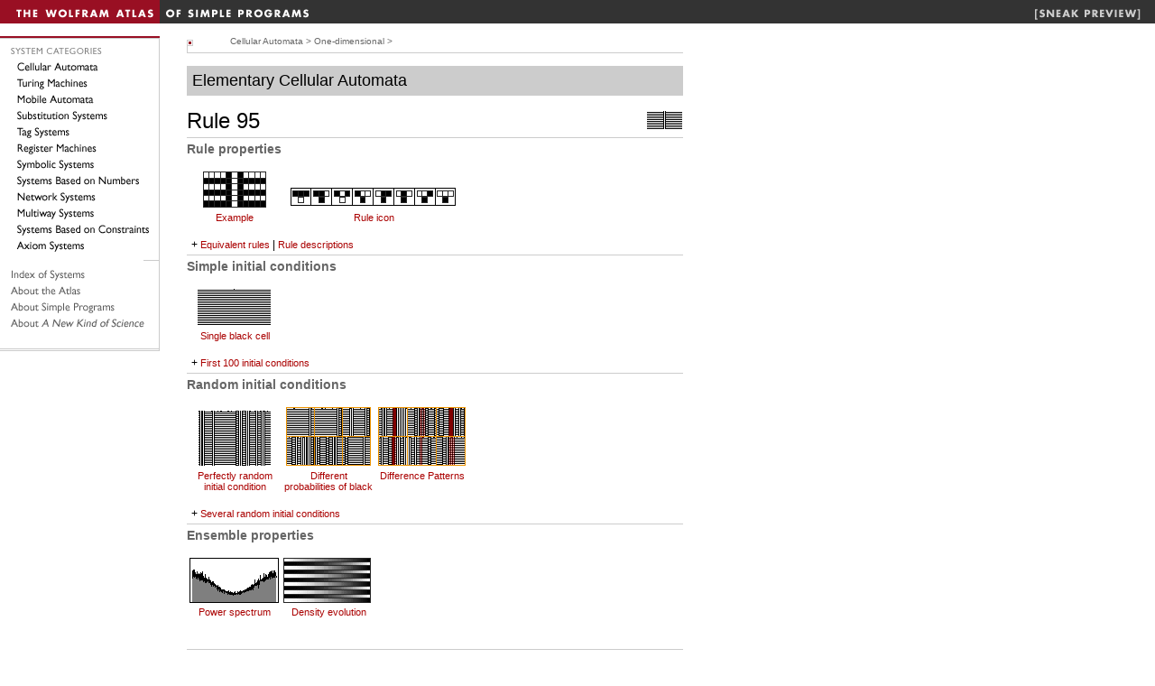

--- FILE ---
content_type: text/html
request_url: https://atlas.wolfram.com/01/01/95/
body_size: 10385
content:
<!DOCTYPE HTML PUBLIC "-//W3C//DTD HTML 4.0 Transitional//EN">
<html>
<head><title>Wolfram Atlas: Rule 95</title>
<meta http-equiv="Content-Type" content="text/html; charset=iso-8859-1">

    <link rel="stylesheet" type="text/css" href="/common/includes/CSS.cgi?b=Main;p=css2003/atlas.wolfram.com/"> <script language="JavaScript" type="text/javascript" 
src="/common/javascript/menu.js"></script>

<script src="/common/javascript/wal/latest/walLoad.js"></script>

</head>
<body><table cellpadding="0" cellspacing="0" border="0" width="100%" bgcolor="#333333">
	<tr><td width="100%"><a href="/"><img src="/images/topbar.gif" border="0" width="432" height="26" alt="The Wolfram Atlas of Simple Programs"></a></td>
	<td><img src="/images/topbar-sneak.gif" border="0" width="145" height="26" alt="The Wolfram Atlas of Simple Programs"></a></td><tr>
</table>

<br>

<table cellpadding="0" cellspacing="0" border="0" width="100%">
<tr>
<td valign="top"><img src="/images/sidebar3.gif" alt="" border="0" width="177" height="355" usemap="#atlassections"></td>
<td><img src="/images/spacer.gif" alt="" width="30" height="2"></td>
<map name="atlassections">
<AREA SHAPE="RECT" COORDS="6, 10, 170, 24" HREF="/TOC/TOC_100.html" alt="System Categories">
<AREA SHAPE="RECT" COORDS="10, 28, 170, 43" HREF="/TOC/TOC_101.html" alt="Cellular Automata">
<AREA SHAPE="RECT" COORDS="10, 46, 170, 61" HREF="/TOC/TOC_103.html" alt="Turing Machines">
<AREA SHAPE="RECT" COORDS="10, 64, 170, 79" HREF="/TOC/TOC_104.html" alt="Mobile Automata">
<AREA SHAPE="RECT" COORDS="10, 82, 170, 97" HREF="/TOC/TOC_105.html" alt="Substitution Systems">
<AREA SHAPE="RECT" COORDS="10, 100, 171, 115" HREF="/TOC/TOC_106.html" alt="Tag Systems">
<AREA SHAPE="RECT" COORDS="10, 118, 171, 133" HREF="/TOC/TOC_107.html" alt="Register Machines">
<AREA SHAPE="RECT" COORDS="10, 136, 170, 151" HREF="/TOC/TOC_108.html" alt="Symbolic Systems">
<AREA SHAPE="RECT" COORDS="10, 154, 170, 169" HREF="/TOC/TOC_109.html" alt="Systems Based on Numbers">
<AREA SHAPE="RECT" COORDS="10, 172, 170, 187" HREF="/TOC/TOC_110.html" alt="Network Systems">
<AREA SHAPE="RECT" COORDS="10, 190, 170, 205" HREF="/TOC/TOC_111.html" alt="Multiway Systems">
<AREA SHAPE="RECT" COORDS="10, 207, 170, 222" HREF="/TOC/TOC_112.html" alt="Systems Based on Constraints">
<AREA SHAPE="RECT" COORDS="10, 225, 170, 240" HREF="/TOC/TOC_113.html" alt="Axiom Systems">
<area shape="rect" coords="10,257,170,272" href="/TOC/systemindex.html">
<area shape="rect" coords="10,275,170,290" href="/aboutatlas.html">
<area shape="rect" coords="10,293,170,308" href="/aboutprograms.html">
<area shape="rect" coords="10,311,170,326" href="http://www.wolframscience.com">
</map>
<td width="100%" valign="top">
<!-- end header -->
<table cellpadding="0"
    cellspacing="0"
    border="0"
    width="550">
 <tr>
  <td><script language="JavaScript" type="text/javascript" src="/atlas.js"></script><table cellpadding="0"
       cellspacing="0"
       border="0"
       width="550">
    <tr>
     <td valign="bottom"><img src="/images/linktrailbullet.gif" alt="" width="7" height="14"/><img src="/images/spacer.gif" width="1" height="18" alt=""/></td>
     <td valign="bottom"><img src="/images/spacer.gif" width="10" height="1" alt=""/></td>
     <td valign="top" width="100%"><a href="/TOC/TOC_101.html" class="LinkTrail">Cellular Automata</a><span class="LinkTrail">&nbsp;&gt;&nbsp;</span><a href="/TOC/TOC_200.html" class="LinkTrail">One-dimensional</a><span class="LinkTrail">&nbsp;&gt;&nbsp;</span></td>
    </tr>
    <tr>
     <td valign="top" colspan="3"><img src="/images/grayline.gif" alt="" width="550" height="1"/></td>
    </tr>
   </table><br><table cellpadding="6"
       cellspacing="0"
       border="0"
       bgcolor="#cccccc"
       width="550">
    <tr>
     <td><a href="/01/01/" class="DomainHead">Elementary Cellular Automata</a></td>
    </tr>
   </table><br><table cellpadding="0"
       cellspacing="0"
       border="0"
       width="550">
    <tr>
     <td><span class="Title">Rule 95</span></td>
     <td align="right"><a href="/01/01/95/"><img src="/01/01/95/01_01_icon_95.gif" width="40" heigth="21" border="0" alt=""/></a></td>
    </tr>
   </table><img src="/images/grayline.gif" width="550" height="1" vspace="4" alt=""/><br><a href="/01/01/95/01_01_1_95.html" class="Section">Rule properties</a><br><br><Table>
    <tr>
     <td align="center" valign="bottom"><a href="javascript:popbig(&quot;/01/01/95/01_01_162_95.gif&quot;)"><img src="/01/01/95/01_01_88_95.gif" width="75" height="41" border="0" alt=""/></a></td>
     <td align="center" valign="bottom"><a href="javascript:popbig(&quot;/01/01/95/01_01_108_95.gif&quot;)"><img src="/01/01/95/01_01_4_95.gif" width="200" height="25" border="0" alt=""/></a></td>
    </tr>
    <tr>
     <td align="center" valign="top" width="100"><a href="/01/01/95/01_01_1_95.html#01_01_161_95" class="SectionCaption">Example</a></td>
     <td align="center" valign="top" width="200"><a href="/01/01/95/01_01_1_95.html#01_01_2_95" class="SectionCaption">Rule icon</a></td>
    </tr>
   </Table><br><img src="/images/spacer.gif" width="5" height="1" alt=""/>+ <a href="/01/01/95/01_01_1_95.html#01_01_9_95" class="SectionCaption">Equivalent rules</a> | <a href="/01/01/95/01_01_1_95.html#01_01_164_95" class="SectionCaption">Rule descriptions</a><br><img src="/images/grayline.gif" width="550" height="1" vspace="4" alt=""/><br><a href="/01/01/95/01_01_13_95.html" class="Section">Simple initial conditions</a><br><br><Table>
    <tr>
     <td align="center" valign="bottom"><a href="javascript:popbig(&quot;/01/01/95/01_01_103_95.gif&quot;)"><img src="/01/01/95/01_01_18_95.gif" width="82" height="42" border="0" alt=""/></a></td>
    </tr>
    <tr>
     <td align="center" valign="top" width="100"><a href="/01/01/95/01_01_13_95.html#01_01_14_95" class="SectionCaption">Single black cell</a></td>
    </tr>
   </Table><br><img src="/images/spacer.gif" width="5" height="1" alt=""/>+ <a href="/01/01/95/01_01_13_95.html#01_01_24_95" class="SectionCaption">First 100 initial conditions</a><br><img src="/images/grayline.gif" width="550" height="1" vspace="4" alt=""/><br><a href="/01/01/95/01_01_182_95.html" class="Section">Random initial conditions</a><br><br><Table>
    <tr>
     <td align="center" valign="bottom"><a href="javascript:popbig(&quot;/01/01/95/01_01_22_95.gif&quot;)"><img src="/01/01/95/01_01_23_95.gif" width="81" height="62" border="0" alt=""/></a></td>
     <td align="center" valign="bottom"><a href="javascript:popbig(&quot;/01/01/95/01_01_194_95.gif&quot;)"><img src="/01/01/95/01_01_192_95.gif" width="95" height="66" border="0" alt=""/></a></td>
     <td align="center" valign="bottom"><a href="javascript:popbig(&quot;/01/01/95/01_01_220_95.gif&quot;)"><img src="/01/01/95/01_01_218_95.gif" width="98" height="66" border="0" alt=""/></a></td>
    </tr>
    <tr>
     <td align="center" valign="top" width="100"><a href="/01/01/95/01_01_182_95.html#01_01_19_95" class="SectionCaption">Perfectly random initial condition</a></td>
     <td align="center" valign="top" width="100"><a href="/01/01/95/01_01_182_95.html#01_01_195_95" class="SectionCaption">Different probabilities of black</a></td>
     <td align="center" valign="top" width="100"><a href="/01/01/95/01_01_182_95.html#01_01_237_95" class="SectionCaption">Difference Patterns</a></td>
    </tr>
   </Table><br><img src="/images/spacer.gif" width="5" height="1" alt=""/>+ <a href="/01/01/95/01_01_182_95.html#01_01_203_95" class="SectionCaption">Several random initial conditions</a><br><img src="/images/grayline.gif" width="550" height="1" vspace="4" alt=""/><br><a href="/01/01/95/01_01_51_95.html" class="Section">Ensemble properties</a><br><br><Table>
    <tr>
     <td align="center" valign="bottom"><a href="javascript:popbig(&quot;/01/01/95/01_01_119_95.gif&quot;)"><img src="/01/01/95/01_01_73_95.gif" width="100" height="50" border="0" alt=""/></a></td>
     <td align="center" valign="bottom"><a href="javascript:popbig(&quot;/01/01/95/01_01_122_95.gif&quot;)"><img src="/01/01/95/01_01_78_95.gif" width="100" height="50" border="0" alt=""/></a></td>
    </tr>
    <tr>
     <td align="center" valign="top" width="100"><a href="/01/01/95/01_01_51_95.html#01_01_69_95" class="SectionCaption">Power spectrum</a></td>
     <td align="center" valign="top" width="100"><a href="/01/01/95/01_01_51_95.html#01_01_74_95" class="SectionCaption">Density evolution</a></td>
    </tr>
   </Table><br><br><img src="/images/grayline.gif" width="550" height="1" vspace="4" alt=""/><br><a href="/01/01/95/01_01_32_95.html" class="Section">Finite size properties</a><br><br><Table>
    <tr>
     <td align="center" valign="bottom"><a href="javascript:popbig(&quot;/01/01/95/01_01_43_95.gif&quot;)"><img src="/01/01/95/01_01_44_95.gif" width="100" height="49" border="0" alt=""/></a></td>
     <td align="center" valign="bottom"><a href="javascript:popbig(&quot;/01/01/95/01_01_49_95.gif&quot;)"><img src="/01/01/95/01_01_50_95.gif" width="80" height="67" border="0" alt=""/></a></td>
    </tr>
    <tr>
     <td align="center" valign="top" width="100"><a href="/01/01/95/01_01_32_95.html#01_01_39_95" class="SectionCaption">State transition diagram</a></td>
     <td align="center" valign="top" width="100"><a href="/01/01/95/01_01_32_95.html#01_01_45_95" class="SectionCaption">Cycle lengths</a></td>
    </tr>
   </Table><br><img src="/images/spacer.gif" width="5" height="1" alt=""/>+ <a href="/01/01/95/01_01_32_95.html#01_01_33_95" class="SectionCaption">State space as Cantor set</a><br><img src="/images/grayline.gif" width="550" height="1" vspace="4" alt=""/><br><a href="/01/01/95/01_01_85_95.html" class="Section">Computational properties</a><br><br><Table>
    <tr>
     <td align="center" valign="bottom"><a href="javascript:popbig(&quot;/01/01/95/01_01_67_95.gif&quot;)"><img src="/01/01/95/01_01_68_95.gif" width="100" height="62" border="0" alt=""/></a></td>
    </tr>
    <tr>
     <td align="center" valign="top" width="100"><a href="/01/01/95/01_01_85_95.html#01_01_63_95" class="SectionCaption">Backtracking trees</a></td>
    </tr>
   </Table><br><br></td>
 </tr>
</table>
<p><a href="http://www.wolfram.com"><font color="#888888" class="small-leaded">&nbsp;&nbsp;&nbsp;&copy; Wolfram Research, Inc.</font></a></p>
<br><br>&nbsp;
        </td>
	</tr>
</table>

<script type="text/javascript" src="/common/javascript/eu-cookie.js"></script>

</body>
</html>

--- FILE ---
content_type: text/css
request_url: https://atlas.wolfram.com/common/includes/CSS.cgi?b=Main;p=css2003/atlas.wolfram.com/
body_size: 9652
content:
body			{ font-family: Verdana,Geneva,Helvetica,Arial,sans-serif; font-size: 12px; margin: 0}
p			{ font-family: Verdana,Geneva,Helvetica,Arial,sans-serif; font-size: 12px}
th			{ font-family: Verdana,Geneva,Helvetica,Arial,sans-serif; font-size: 12px; font-weight: bold}
td			{ font-family: Verdana,Geneva,Helvetica,Arial,sans-serif; font-size: 12px}
h1			{ font-family: Helvetica,Verdana,Geneva,Arial,sans-serif; color: #3b5db2; font-size: 20px; font-weight: plain}
h2			{ font-family: Helvetica,Verdana,Geneva,Arial,sans-serif; color: #3b5db2; font-size: 20px; font-weight: plain}
h3			{ font-family: Helvetica,Verdana,Geneva,Arial,sans-serif; color: #333333; font-size: 16px; font-weight: bold}
h4			{ font-family: Helvetica,Verdana,Geneva,Arial,sans-serif; color: #000000; font-size: 14px; font-weight: bold}
li			{ font-family: Verdana,Geneva,Helvetica,Arial,sans-serif; font-size: 12px}
a			{ text-decoration: none; color: #3b5db2}
a:link			{ text-decoration: none; color: #3b5db2}
	a:visited		{ text-decoration: none; color: #cc9966}
	a:active		{ text-decoration: none; color: #cc6600}
	a:hover			{ text-decoration: none; color: #cc6600}
blockquote		{ font-family: Verdana,Geneva,Helvetica,Arial,sans-serif; font-size: 12px}
input			{ font-family: Courier; font-size: 11px; font-weight: normal}
tt			{ font-family: Courier; font-size: 11px; font-weight: normal}
code			{ font-family: Courier; font-size: 11px; font-weight: normal}
hr			{ height: 1px; color: #bbbbbb}
.smaller		{ font-family: Verdana,Geneva,Helvetica,Arial,sans-serif; font-size: 11px}
.leaded			{ font-family: Verdana,Geneva,Helvetica,Arial,sans-serif; font-size: 12px; line-height: 18pt}
.small-leaded		{ font-family: Verdana,Geneva,Helvetica,Arial,sans-serif; font-size: 10px; line-height: 13pt}
.smalltext		{ font-family: Verdana,Geneva,Helvetica,Arial,sans-serif; font-size: 10px}
.copyright		{ font-family: Verdana,Geneva,Helvetica,Arial,sans-serif; font-size: 9px; color: #999999}
.smalltt		{ font-family: Courier; font-size: 10px; font-weight: normal}
.largett		{ font-family: Courier; font-size: 20px; font-weight: bold}
.quote			{ font-family: Times New Roman, Times, serif; font-size: 12px; font-style: italic; line-height: 14pt}
.quote2         { font-family: "Times New Roman", Times, serif; font-size: 13px; font-style: italic; line-height: 16pt; color: #de8d00}
.smallquote		{ font-family: Times New Roman, Times, serif; font-size: 10px; font-style: italic; line-height: 13pt; font-weight: 900; color: #666666}
.date			{ font-family: Verdana,Geneva,Helvetica,Arial,sans-serif; text-decoration: none; font-size: 12px; font-weight: bold}
.caption		{ font-family: Verdana,Geneva,Helvetica,Arial,sans-serif; font-size: 10px; line-height: 14pt; color: #ffffff}
.inlineH2		{ font-family: Helvetica,Verdana,Geneva,Arial,sans-serif; font-size: 16px; font-weight: bold}
	a:visited.inlineH2	{ color: #3b5db2}
	a:active.inlineH2	{ color: #3b5db2}
.inlineH3		{ font-family: Helvetica,Verdana,Geneva,Arial,sans-serif; font-size: 14px; font-weight: bold}
	a:visited.inlineH3	{ color: #3b5db2}
	a:active.inlineH3	{ color: #3b5db2}
a.traillink		{ font-family: Verdana,Geneva,Helvetica,Arial,sans-serif; text-decoration: none; font-size: 10px; color: #cc6600; font-weight: bold}
	a:visited.traillink	{ color: #cc6600}
	a:hover.traillink	{ color: #cc6600}
.sbsection		{ font-family: Verdana,Geneva,Helvetica,Arial,sans-serif; text-decoration: none; font-size: 11px; font-weight: bold}
a.sblink		{ font-family: Verdana,Geneva,Helvetica,Arial,sans-serif; text-decoration: none; font-size: 10px; color: #4561ad; font-weight: bold}
	a:visited.sblink	{ color: #4561ad}
	a:hover.sblink		{ color: #cc6600}
a.sblinksub		{ font-family: Verdana,Geneva,Helvetica,Arial,sans-serif; text-decoration: none; font-size: 10px; color: #7979d5; font-weight: bold}
	a:visited.sblinksub 	{ color: #7979d5}
	a:hover.sblinksub 	{ color: #cc6600}
.sblinkutil		{ font-family: Verdana,Geneva,Helvetica,Arial,sans-serif; text-decoration: none; font-size: 10px; color: #4561ad}
	a.sblinkutil		{ font-family: Verdana,Geneva,Helvetica,Arial,sans-serif; text-decoration: none; font-size: 10px; color: #4561ad}
	a:visited.sblinkutil 	{ color: #4561ad}
	a:hover.sblinkutil 	{ color: #cc6600}
a.othermenu		{ font-family: Verdana,Geneva,Helvetica,Arial,sans-serif; text-decoration: none; font-size: 10px; color: #ffffff; font-weight: bold}
	a:visited.othermenu 	{ color: #ffffff}
	a:hover.othermenu 	{ color: #ffaa00}
td.menu			{ font-family: Verdana,Arial,sans-serif; font-size: 10px; font-weight: bold; cursor: pointer; cursor: hand; padding: 2px 5px 2px 5px}
.trailarrow		{ font-family: Verdana,Geneva,Helvetica,Arial,sans-serif; text-decoration: none; font-size: 10px; color: #999999}
.runninghead		{ font-family: Verdana,Geneva,Helvetica,Arial,sans-serif; text-decoration: none; font-size: 14px; color: #ffffff; font-weight: bold}

.TOCTitle		{ font-family: Verdana,Geneva,Helvetica,Arial,sans-serif; font-size: 14}
.TOCEntry		{ font-family: Verdana,Geneva,Helvetica,Arial,sans-serif; font-size: 12px; color: #000000}
		a:link.TOCEntry	{ text-decoration: none; color: #000000}
		a:visited.TOCEntry	{ text-decoration: none; color: #666666}
		a:active.TOCEntry	{ text-decoration: none; color: #cc0000}
		a:hover.TOCEntry	{ text-decoration: none; color: #cc0000}
.TOCSystemEntry		{ font-family: Verdana,Geneva,Helvetica,Arial,sans-serif; font-size: 12px; color: #000000}
		a:link.TOCSystemEntry	{ text-decoration: none; color: #000000}
		a:visited.TOCSystemEntry	{ text-decoration: none; color: #666666}
		a:active.TOCSystemEntry	{ text-decoration: none; color: #cc0000}
		a:hover.TOCSystemEntry	{ text-decoration: none; color: #cc0000}
		
.RuleNumber		{ font-family: Verdana,Geneva,Helvetica,Arial,sans-serif; font-size: 10px; color: #000000}
		a:link.RuleNumber	{ text-decoration: none; color: #aa0000}
		a:visited.RuleNumber	{ text-decoration: none; color: #aa4400}
		a:active.RuleNumber	{ text-decoration: none; color: #aa4400}
		a:hover.RuleNumber	{ text-decoration: none; color: #ff0000}
		
.TableCategory	{ font-family: Verdana,Geneva,Helvetica,Arial,sans-serif; font-size: 12px; color: #000000}
		a:link.TableCategory	{ text-decoration: none; color: #000000}
		a:visited.TableCategory	{ text-decoration: none; color: #666666}
		a:active.TableCategory	{ text-decoration: none; color: #666666}
		a:hover.TableCategory	{ text-decoration: none; color: #cc0000}
		


.SiteMapLevel0	{ font-family: Verdana,Geneva,Helvetica,Arial,sans-serif; font-size: 14}
.SiteMapLevel1	{ font-family: Verdana,Geneva,Helvetica,Arial,sans-serif; font-size: 12px; font-weight:bold; color: #000000}
		a:link.SiteMapLevel1	{ text-decoration: none; color: #000000}
		a:visited.SiteMapLevel1	{ text-decoration: none; color: #666666}
		a:active.SiteMapLevel1	{ text-decoration: none; color: #cc0000}
		a:hover.SiteMapLevel1	{ text-decoration: none; color: #cc0000}
.SiteMapLevel2	{ font-family: Verdana,Geneva,Helvetica,Arial,sans-serif; font-size: 12px; color: #000000}
		a:link.SiteMapLevel2	{ text-decoration: none; color: #000000}
		a:visited.SiteMapLevel2	{ text-decoration: none; color: #666666}
		a:active.SiteMapLevel2	{ text-decoration: none; color: #cc0000}
		a:hover.SiteMapLevel2	{ text-decoration: none; color: #cc0000}		

.LinkTrail { font-family: Verdana,Geneva,Helvetica,Arial,sans-serif; font-size: 10px; color: #666666}
		a:link.LinkTrail	{ text-decoration: none; color: #666666}
		a:visited.LinkTrail	{ text-decoration: none; color: #666666}
		a:active.LinkTrail	{ text-decoration: none; color: #666666}
.DomainHead { font-family: Verdana,Geneva,Helvetica,Arial,sans-serif; font-size: 18px; color: #000000}
		a:link.DomainHead	{ text-decoration: none; color: #000000}
		a:visited.DomainHead	{ text-decoration: none; color: #000000}
		a:active.DomainHead	{ text-decoration: none; color: #000000}
.EnterRule { font-family: Verdana,Geneva,Helvetica,Arial,sans-serif; font-size: 10px}
.Title { font-family: Verdana,Geneva,Helvetica,Arial,sans-serif; font-size: 24px}
		a:link.Title		{text-decoration:none; color: #000000}
		a:visited.Title		{text-decoration:none; color: #000000}
		a:active.Title		{text-decoration:none; color: #000000}
		a:hover.Title		{text-decoration:none; color: #cc0000}
.Section { font-family: Verdana,Geneva,Helvetica,Arial,sans-serif; font-size: 14px; font-weight: bold; color: #666666}
		a:link.Section		{ text-decoration: none; color: #666666}
		a:visited.Section	{ text-decoration: none; color: #666666}
		a:active.Section	{ text-decoration: none; color: #666666}
		a:hover.Section		{ text-decoration: none; color: #cc0000}
.Subsection { font-family: Verdana,Geneva,Helvetica,Arial,sans-serif; font-size: 11px; font-weight: bold; color: #000000}
		a:link.Subsection	{ text-decoration: none; color: #000000}
		a:visited.Subsection	{ text-decoration: none; color: #000000}
		a:active.Subsection	{ text-decoration: none; color: #000000}
		a:hover.Subsection	{ text-decoration: none; color: #cc0000}
.SectionCaption { font-family: Verdana,Geneva,Helvetica,Arial,sans-serif; font-size: 11px; font-weight: normal}
		a:link.SectionCaption	{ text-decoration: none; color: #aa0000}
		a:visited.SectionCaption	{ text-decoration: none; color: #aa4400}
		a:active.SectionCaption	{ text-decoration: none; color: #aa4400}
		a:hover.SectionCaption	{ text-decoration: none; color: #ff0000}
.CommentsHead { font-family: Verdana,Geneva,Helvetica,Arial,sans-serif; font-size: 10px; font-weight: bold}
.ReferenceHead { font-family: Verdana,Geneva,Helvetica,Arial,sans-serif; font-size: 10px}
.MoreLink { font-family: Verdana,Geneva,Helvetica,Arial,sans-serif; font-size: 10px; color: #cc0000}
.Code			{ font-family: Courier; font-size: 11px; font-weight: normal}



--- FILE ---
content_type: application/javascript
request_url: https://atlas.wolfram.com/atlas.js
body_size: 273
content:
function pop(url) {
win=window.open(url,'tCw','width=402,height=124,resizable=1,scrollbars=1');
if (!win.opener)win.opener=self;
if (win.focus)win.focus();
} window.pop = pop;

function popbig(url) {
win=window.open(url,'tCwbig','width=700,height=500,resizable=1,scrollbars=1');
if (!win.opener)win.opener=self;
if (win.focus)win.focus();
} window.popbig = popbig;
